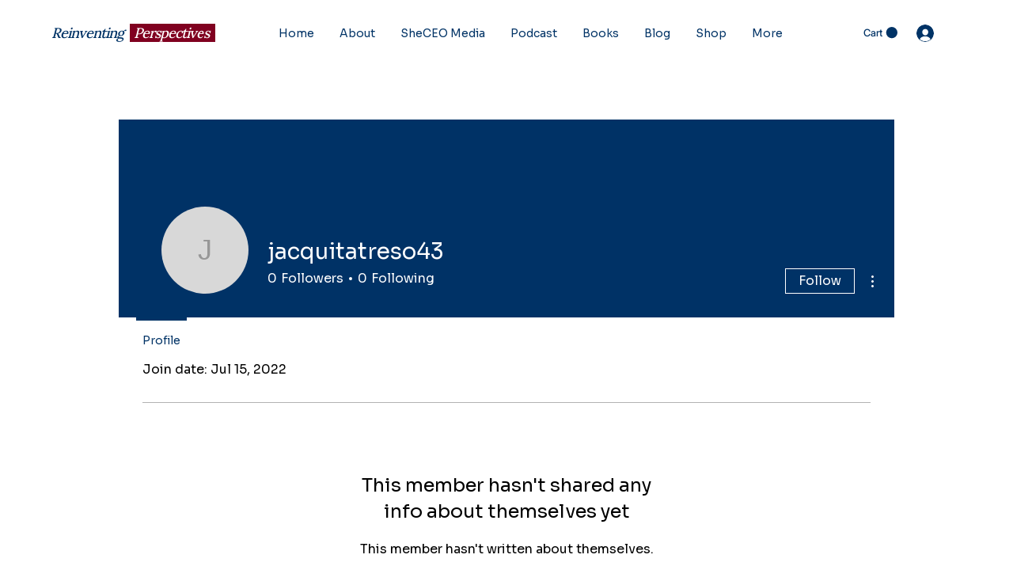

--- FILE ---
content_type: text/html; charset=utf-8
request_url: https://www.google.com/recaptcha/api2/aframe
body_size: 268
content:
<!DOCTYPE HTML><html><head><meta http-equiv="content-type" content="text/html; charset=UTF-8"></head><body><script nonce="vxxfwEMjnu3lg24Xl2OJOQ">/** Anti-fraud and anti-abuse applications only. See google.com/recaptcha */ try{var clients={'sodar':'https://pagead2.googlesyndication.com/pagead/sodar?'};window.addEventListener("message",function(a){try{if(a.source===window.parent){var b=JSON.parse(a.data);var c=clients[b['id']];if(c){var d=document.createElement('img');d.src=c+b['params']+'&rc='+(localStorage.getItem("rc::a")?sessionStorage.getItem("rc::b"):"");window.document.body.appendChild(d);sessionStorage.setItem("rc::e",parseInt(sessionStorage.getItem("rc::e")||0)+1);localStorage.setItem("rc::h",'1769334387376');}}}catch(b){}});window.parent.postMessage("_grecaptcha_ready", "*");}catch(b){}</script></body></html>